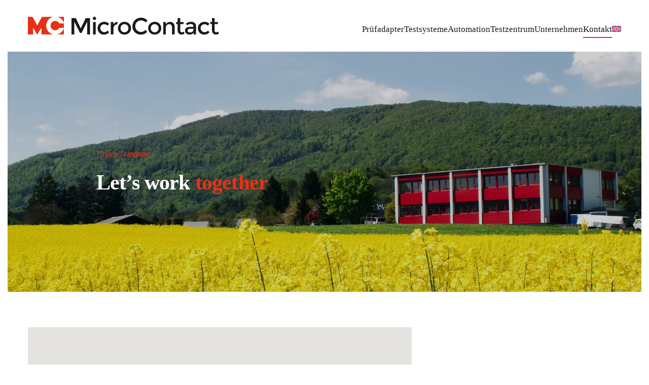

--- FILE ---
content_type: text/html; charset=UTF-8
request_url: http://technosys.ch/de/kontakt/
body_size: 10195
content:
<!DOCTYPE html>
<html lang="de-DE">
    <head>
        <meta charset="UTF-8">
        <meta name="viewport" content="width=device-width, initial-scale=1">
        <link rel="icon" href="/wp-content/uploads/favicon.png" sizes="any">
                <link rel="icon" href="/wp-content/uploads/favicon.svg" type="image/svg+xml">
                <link rel="apple-touch-icon" href="/wp-content/uploads/apple_touch_icon.png">
                <meta name='robots' content='index, follow, max-image-preview:large, max-snippet:-1, max-video-preview:-1' />

	<!-- This site is optimized with the Yoast SEO plugin v26.8 - https://yoast.com/product/yoast-seo-wordpress/ -->
	<title>Kontakt &#8212; MicroContact</title>
	<meta name="description" content="Wir sind für Sie da: +41 62 285 80 10 oder office@microcontact.ch!" />
	<link rel="canonical" href="https://www.microcontact.ch/de/kontakt/" />
	<meta property="og:locale" content="de_DE" />
	<meta property="og:type" content="article" />
	<meta property="og:title" content="Kontakt &#8212; MicroContact" />
	<meta property="og:description" content="Wir sind für Sie da: +41 62 285 80 10 oder office@microcontact.ch!" />
	<meta property="og:url" content="https://www.microcontact.ch/de/kontakt/" />
	<meta property="og:site_name" content="MicroContact" />
	<meta property="article:modified_time" content="2025-06-03T12:14:32+00:00" />
	<meta name="twitter:card" content="summary_large_image" />
	<meta name="twitter:label1" content="Geschätzte Lesezeit" />
	<meta name="twitter:data1" content="1 Minute" />
	<script type="application/ld+json" class="yoast-schema-graph">{"@context":"https://schema.org","@graph":[{"@type":"WebPage","@id":"https://www.microcontact.ch/de/kontakt/","url":"https://www.microcontact.ch/de/kontakt/","name":"Kontakt &#8212; MicroContact","isPartOf":{"@id":"https://www.microcontact.ch/de/#website"},"datePublished":"2016-06-10T12:54:14+00:00","dateModified":"2025-06-03T12:14:32+00:00","description":"Wir sind für Sie da: +41 62 285 80 10 oder office@microcontact.ch!","breadcrumb":{"@id":"https://www.microcontact.ch/de/kontakt/#breadcrumb"},"inLanguage":"de","potentialAction":[{"@type":"ReadAction","target":["https://www.microcontact.ch/de/kontakt/"]}]},{"@type":"BreadcrumbList","@id":"https://www.microcontact.ch/de/kontakt/#breadcrumb","itemListElement":[{"@type":"ListItem","position":1,"name":"Home","item":"https://www.microcontact.ch/de/"},{"@type":"ListItem","position":2,"name":"Kontakt"}]},{"@type":"WebSite","@id":"https://www.microcontact.ch/de/#website","url":"https://www.microcontact.ch/de/","name":"MicroContact","description":"","publisher":{"@id":"https://www.microcontact.ch/de/#organization"},"potentialAction":[{"@type":"SearchAction","target":{"@type":"EntryPoint","urlTemplate":"https://www.microcontact.ch/de/?s={search_term_string}"},"query-input":{"@type":"PropertyValueSpecification","valueRequired":true,"valueName":"search_term_string"}}],"inLanguage":"de"},{"@type":"Organization","@id":"https://www.microcontact.ch/de/#organization","name":"MicroContact","url":"https://www.microcontact.ch/de/","logo":{"@type":"ImageObject","inLanguage":"de","@id":"https://www.microcontact.ch/de/#/schema/logo/image/","url":"https://www.microcontact.ch/wp-content/uploads/favicon.svg","contentUrl":"https://www.microcontact.ch/wp-content/uploads/favicon.svg","width":1,"height":1,"caption":"MicroContact"},"image":{"@id":"https://www.microcontact.ch/de/#/schema/logo/image/"},"sameAs":["https://ch.linkedin.com/company/microcontact-ag"]}]}</script>
	<!-- / Yoast SEO plugin. -->


<link rel='dns-prefetch' href='//www.microcontact.ch' />
<link rel='stylesheet' id='wp-block-library-css' href='http://www.microcontact.ch/wp-includes/css/dist/block-library/style.min.css?ver=6.9' media='all' />
<style id='global-styles-inline-css'>
:root{--wp--preset--aspect-ratio--square: 1;--wp--preset--aspect-ratio--4-3: 4/3;--wp--preset--aspect-ratio--3-4: 3/4;--wp--preset--aspect-ratio--3-2: 3/2;--wp--preset--aspect-ratio--2-3: 2/3;--wp--preset--aspect-ratio--16-9: 16/9;--wp--preset--aspect-ratio--9-16: 9/16;--wp--preset--color--black: #000000;--wp--preset--color--cyan-bluish-gray: #abb8c3;--wp--preset--color--white: #ffffff;--wp--preset--color--pale-pink: #f78da7;--wp--preset--color--vivid-red: #cf2e2e;--wp--preset--color--luminous-vivid-orange: #ff6900;--wp--preset--color--luminous-vivid-amber: #fcb900;--wp--preset--color--light-green-cyan: #7bdcb5;--wp--preset--color--vivid-green-cyan: #00d084;--wp--preset--color--pale-cyan-blue: #8ed1fc;--wp--preset--color--vivid-cyan-blue: #0693e3;--wp--preset--color--vivid-purple: #9b51e0;--wp--preset--gradient--vivid-cyan-blue-to-vivid-purple: linear-gradient(135deg,rgb(6,147,227) 0%,rgb(155,81,224) 100%);--wp--preset--gradient--light-green-cyan-to-vivid-green-cyan: linear-gradient(135deg,rgb(122,220,180) 0%,rgb(0,208,130) 100%);--wp--preset--gradient--luminous-vivid-amber-to-luminous-vivid-orange: linear-gradient(135deg,rgb(252,185,0) 0%,rgb(255,105,0) 100%);--wp--preset--gradient--luminous-vivid-orange-to-vivid-red: linear-gradient(135deg,rgb(255,105,0) 0%,rgb(207,46,46) 100%);--wp--preset--gradient--very-light-gray-to-cyan-bluish-gray: linear-gradient(135deg,rgb(238,238,238) 0%,rgb(169,184,195) 100%);--wp--preset--gradient--cool-to-warm-spectrum: linear-gradient(135deg,rgb(74,234,220) 0%,rgb(151,120,209) 20%,rgb(207,42,186) 40%,rgb(238,44,130) 60%,rgb(251,105,98) 80%,rgb(254,248,76) 100%);--wp--preset--gradient--blush-light-purple: linear-gradient(135deg,rgb(255,206,236) 0%,rgb(152,150,240) 100%);--wp--preset--gradient--blush-bordeaux: linear-gradient(135deg,rgb(254,205,165) 0%,rgb(254,45,45) 50%,rgb(107,0,62) 100%);--wp--preset--gradient--luminous-dusk: linear-gradient(135deg,rgb(255,203,112) 0%,rgb(199,81,192) 50%,rgb(65,88,208) 100%);--wp--preset--gradient--pale-ocean: linear-gradient(135deg,rgb(255,245,203) 0%,rgb(182,227,212) 50%,rgb(51,167,181) 100%);--wp--preset--gradient--electric-grass: linear-gradient(135deg,rgb(202,248,128) 0%,rgb(113,206,126) 100%);--wp--preset--gradient--midnight: linear-gradient(135deg,rgb(2,3,129) 0%,rgb(40,116,252) 100%);--wp--preset--font-size--small: 13px;--wp--preset--font-size--medium: 20px;--wp--preset--font-size--large: 36px;--wp--preset--font-size--x-large: 42px;--wp--preset--spacing--20: 0.44rem;--wp--preset--spacing--30: 0.67rem;--wp--preset--spacing--40: 1rem;--wp--preset--spacing--50: 1.5rem;--wp--preset--spacing--60: 2.25rem;--wp--preset--spacing--70: 3.38rem;--wp--preset--spacing--80: 5.06rem;--wp--preset--shadow--natural: 6px 6px 9px rgba(0, 0, 0, 0.2);--wp--preset--shadow--deep: 12px 12px 50px rgba(0, 0, 0, 0.4);--wp--preset--shadow--sharp: 6px 6px 0px rgba(0, 0, 0, 0.2);--wp--preset--shadow--outlined: 6px 6px 0px -3px rgb(255, 255, 255), 6px 6px rgb(0, 0, 0);--wp--preset--shadow--crisp: 6px 6px 0px rgb(0, 0, 0);}:where(.is-layout-flex){gap: 0.5em;}:where(.is-layout-grid){gap: 0.5em;}body .is-layout-flex{display: flex;}.is-layout-flex{flex-wrap: wrap;align-items: center;}.is-layout-flex > :is(*, div){margin: 0;}body .is-layout-grid{display: grid;}.is-layout-grid > :is(*, div){margin: 0;}:where(.wp-block-columns.is-layout-flex){gap: 2em;}:where(.wp-block-columns.is-layout-grid){gap: 2em;}:where(.wp-block-post-template.is-layout-flex){gap: 1.25em;}:where(.wp-block-post-template.is-layout-grid){gap: 1.25em;}.has-black-color{color: var(--wp--preset--color--black) !important;}.has-cyan-bluish-gray-color{color: var(--wp--preset--color--cyan-bluish-gray) !important;}.has-white-color{color: var(--wp--preset--color--white) !important;}.has-pale-pink-color{color: var(--wp--preset--color--pale-pink) !important;}.has-vivid-red-color{color: var(--wp--preset--color--vivid-red) !important;}.has-luminous-vivid-orange-color{color: var(--wp--preset--color--luminous-vivid-orange) !important;}.has-luminous-vivid-amber-color{color: var(--wp--preset--color--luminous-vivid-amber) !important;}.has-light-green-cyan-color{color: var(--wp--preset--color--light-green-cyan) !important;}.has-vivid-green-cyan-color{color: var(--wp--preset--color--vivid-green-cyan) !important;}.has-pale-cyan-blue-color{color: var(--wp--preset--color--pale-cyan-blue) !important;}.has-vivid-cyan-blue-color{color: var(--wp--preset--color--vivid-cyan-blue) !important;}.has-vivid-purple-color{color: var(--wp--preset--color--vivid-purple) !important;}.has-black-background-color{background-color: var(--wp--preset--color--black) !important;}.has-cyan-bluish-gray-background-color{background-color: var(--wp--preset--color--cyan-bluish-gray) !important;}.has-white-background-color{background-color: var(--wp--preset--color--white) !important;}.has-pale-pink-background-color{background-color: var(--wp--preset--color--pale-pink) !important;}.has-vivid-red-background-color{background-color: var(--wp--preset--color--vivid-red) !important;}.has-luminous-vivid-orange-background-color{background-color: var(--wp--preset--color--luminous-vivid-orange) !important;}.has-luminous-vivid-amber-background-color{background-color: var(--wp--preset--color--luminous-vivid-amber) !important;}.has-light-green-cyan-background-color{background-color: var(--wp--preset--color--light-green-cyan) !important;}.has-vivid-green-cyan-background-color{background-color: var(--wp--preset--color--vivid-green-cyan) !important;}.has-pale-cyan-blue-background-color{background-color: var(--wp--preset--color--pale-cyan-blue) !important;}.has-vivid-cyan-blue-background-color{background-color: var(--wp--preset--color--vivid-cyan-blue) !important;}.has-vivid-purple-background-color{background-color: var(--wp--preset--color--vivid-purple) !important;}.has-black-border-color{border-color: var(--wp--preset--color--black) !important;}.has-cyan-bluish-gray-border-color{border-color: var(--wp--preset--color--cyan-bluish-gray) !important;}.has-white-border-color{border-color: var(--wp--preset--color--white) !important;}.has-pale-pink-border-color{border-color: var(--wp--preset--color--pale-pink) !important;}.has-vivid-red-border-color{border-color: var(--wp--preset--color--vivid-red) !important;}.has-luminous-vivid-orange-border-color{border-color: var(--wp--preset--color--luminous-vivid-orange) !important;}.has-luminous-vivid-amber-border-color{border-color: var(--wp--preset--color--luminous-vivid-amber) !important;}.has-light-green-cyan-border-color{border-color: var(--wp--preset--color--light-green-cyan) !important;}.has-vivid-green-cyan-border-color{border-color: var(--wp--preset--color--vivid-green-cyan) !important;}.has-pale-cyan-blue-border-color{border-color: var(--wp--preset--color--pale-cyan-blue) !important;}.has-vivid-cyan-blue-border-color{border-color: var(--wp--preset--color--vivid-cyan-blue) !important;}.has-vivid-purple-border-color{border-color: var(--wp--preset--color--vivid-purple) !important;}.has-vivid-cyan-blue-to-vivid-purple-gradient-background{background: var(--wp--preset--gradient--vivid-cyan-blue-to-vivid-purple) !important;}.has-light-green-cyan-to-vivid-green-cyan-gradient-background{background: var(--wp--preset--gradient--light-green-cyan-to-vivid-green-cyan) !important;}.has-luminous-vivid-amber-to-luminous-vivid-orange-gradient-background{background: var(--wp--preset--gradient--luminous-vivid-amber-to-luminous-vivid-orange) !important;}.has-luminous-vivid-orange-to-vivid-red-gradient-background{background: var(--wp--preset--gradient--luminous-vivid-orange-to-vivid-red) !important;}.has-very-light-gray-to-cyan-bluish-gray-gradient-background{background: var(--wp--preset--gradient--very-light-gray-to-cyan-bluish-gray) !important;}.has-cool-to-warm-spectrum-gradient-background{background: var(--wp--preset--gradient--cool-to-warm-spectrum) !important;}.has-blush-light-purple-gradient-background{background: var(--wp--preset--gradient--blush-light-purple) !important;}.has-blush-bordeaux-gradient-background{background: var(--wp--preset--gradient--blush-bordeaux) !important;}.has-luminous-dusk-gradient-background{background: var(--wp--preset--gradient--luminous-dusk) !important;}.has-pale-ocean-gradient-background{background: var(--wp--preset--gradient--pale-ocean) !important;}.has-electric-grass-gradient-background{background: var(--wp--preset--gradient--electric-grass) !important;}.has-midnight-gradient-background{background: var(--wp--preset--gradient--midnight) !important;}.has-small-font-size{font-size: var(--wp--preset--font-size--small) !important;}.has-medium-font-size{font-size: var(--wp--preset--font-size--medium) !important;}.has-large-font-size{font-size: var(--wp--preset--font-size--large) !important;}.has-x-large-font-size{font-size: var(--wp--preset--font-size--x-large) !important;}
/*# sourceURL=global-styles-inline-css */
</style>

<style id='classic-theme-styles-inline-css'>
/*! This file is auto-generated */
.wp-block-button__link{color:#fff;background-color:#32373c;border-radius:9999px;box-shadow:none;text-decoration:none;padding:calc(.667em + 2px) calc(1.333em + 2px);font-size:1.125em}.wp-block-file__button{background:#32373c;color:#fff;text-decoration:none}
/*# sourceURL=/wp-includes/css/classic-themes.min.css */
</style>
<link rel='stylesheet' id='wpml-menu-item-0-css' href='http://www.microcontact.ch/wp-content/plugins/sitepress-multilingual-cms/templates/language-switchers/menu-item/style.min.css?ver=1' media='all' />
<link href="http://www.microcontact.ch/wp-content/themes/microcontact/css/theme.1.css?ver=1758616747" rel="stylesheet">
<link href="http://www.microcontact.ch/wp-content/themes/yootheme/css/theme.update.css?ver=4.5.33" rel="stylesheet">
<script id="wpml-cookie-js-extra">
var wpml_cookies = {"wp-wpml_current_language":{"value":"de","expires":1,"path":"/"}};
var wpml_cookies = {"wp-wpml_current_language":{"value":"de","expires":1,"path":"/"}};
//# sourceURL=wpml-cookie-js-extra
</script>
<script src="http://www.microcontact.ch/wp-content/plugins/sitepress-multilingual-cms/res/js/cookies/language-cookie.js?ver=486900" id="wpml-cookie-js" defer data-wp-strategy="defer"></script>
<meta name="generator" content="WPML ver:4.8.6 stt:1,3;" />
<script>document.documentElement.className += " js";</script>
<script src="http://www.microcontact.ch/wp-content/themes/yootheme/packages/theme-analytics/app/analytics.min.js?ver=4.5.33" defer></script>
<script src="http://www.microcontact.ch/wp-content/themes/yootheme/packages/theme-cookie/app/cookie.min.js?ver=4.5.33" defer></script>
<script src="http://www.microcontact.ch/wp-content/themes/yootheme/vendor/assets/uikit/dist/js/uikit.min.js?ver=4.5.33"></script>
<script src="http://www.microcontact.ch/wp-content/themes/yootheme/vendor/assets/uikit/dist/js/uikit-icons-framerate.min.js?ver=4.5.33"></script>
<script src="http://www.microcontact.ch/wp-content/themes/yootheme/js/theme.js?ver=4.5.33"></script>
<script>window.yootheme ||= {}; var $theme = yootheme.theme = {"google_analytics":"G-FRYDYNCCJG","google_analytics_anonymize":"1","cookie":{"mode":"notification","template":"<div class=\"tm-cookie-banner uk-notification uk-notification-bottom-right\">\n        <div class=\"uk-notification-message uk-panel\">\n\n            <span class=\"uk-animation-fade\">Diese Webseite verwendet Cookies und \u00e4hnliche Technologien. F\u00fcr mehr Informationen und Opt-out-M\u00f6glichkeiten, sehen Sie bitte unsere <a href=\"\/de\/datenschutz\/\">Datenschutzerkl\u00e4rung<\/a>.<\/span>\n            \n                        <p class=\"uk-margin-small-top\">\n\n                                <button type=\"button\" class=\"js-accept uk-button uk-button-text\" data-uk-toggle=\"target: !.uk-notification; animation: uk-animation-fade\"><span class=\"uk-animation-fade\">Schliessen<\/span><\/button>\n                \n                \n            <\/p>\n            \n        <\/div>\n    <\/div>","position":"bottom"},"i18n":{"close":{"label":"Schlie\u00dfen","0":"yootheme"},"totop":{"label":"Back to top","0":"yootheme"},"marker":{"label":"Open","0":"yootheme"},"navbarToggleIcon":{"label":"Men\u00fc \u00f6ffnen","0":"yootheme"},"paginationPrevious":{"label":"Vorherige Seite","0":"yootheme"},"paginationNext":{"label":"N\u00e4chste Seite","0":"yootheme"},"searchIcon":{"toggle":"Open Search","submit":"Suche starten"},"slider":{"next":"N\u00e4chstes Bild","previous":"Vorheriges Bild","slideX":"Bild %s","slideLabel":"%s von %s"},"slideshow":{"next":"N\u00e4chstes Bild","previous":"Vorheriges Bild","slideX":"Bild %s","slideLabel":"%s von %s"},"lightboxPanel":{"next":"N\u00e4chstes Bild","previous":"Vorheriges Bild","slideLabel":"%s von %s","close":"Schlie\u00dfen"}}};</script>
<script id="mcjs">!function(c,h,i,m,p){m=c.createElement(h),p=c.getElementsByTagName(h)[0],m.async=1,m.src=i,p.parentNode.insertBefore(m,p)}(document,"script","https://chimpstatic.com/mcjs-connected/js/users/b8b5b5f824ea3f541f3af81f1/287c53347ca3a740a31eca932.js");</script>    </head>
    <body class="wp-singular page-template-default page page-id-22 wp-theme-yootheme wp-child-theme-microcontact ">

        
        <div class="uk-hidden-visually uk-notification uk-notification-top-left uk-width-auto">
            <div class="uk-notification-message">
                <a href="#tm-main" class="uk-link-reset">Zum Hauptinhalt springen</a>
            </div>
        </div>

        
        
        <div class="tm-page">

                        


<header class="tm-header-mobile uk-hidden@m">


        <div uk-sticky cls-active="uk-navbar-sticky" sel-target=".uk-navbar-container">
    
        <div class="uk-navbar-container">

            <div class="uk-container uk-container-expand">
                <nav class="uk-navbar" uk-navbar="{&quot;align&quot;:&quot;left&quot;,&quot;container&quot;:&quot;.tm-header-mobile &gt; [uk-sticky]&quot;,&quot;boundary&quot;:&quot;.tm-header-mobile .uk-navbar-container&quot;}">

                                        <div class="uk-navbar-left ">

                                                    <a href="https://www.microcontact.ch/de/" aria-label="Zurück zur Startseite" class="uk-logo uk-navbar-item">
    <img alt="Logo MicroContact" loading="eager" width="377" height="36" src="/wp-content/uploads/logo_microcontact.svg"><img class="uk-logo-inverse" alt="Logo MicroContact" loading="eager" width="377" height="36" src="/wp-content/uploads/logo_microcontact_inverse.svg"></a>                        
                        
                        
                    </div>
                    
                    
                                        <div class="uk-navbar-right">

                                                                            
                                                    <a uk-toggle href="#tm-dialog-mobile" class="uk-navbar-toggle uk-navbar-toggle-animate">

        
        <div uk-navbar-toggle-icon></div>

        
    </a>                        
                    </div>
                    
                </nav>
            </div>

        </div>

        </div>
    



    
    
        <div id="tm-dialog-mobile" class="uk-dropbar uk-dropbar-top" uk-drop="{&quot;clsDrop&quot;:&quot;uk-dropbar&quot;,&quot;flip&quot;:&quot;false&quot;,&quot;container&quot;:&quot;.tm-header-mobile &gt; [uk-sticky]&quot;,&quot;target-y&quot;:&quot;.tm-header-mobile .uk-navbar-container&quot;,&quot;mode&quot;:&quot;click&quot;,&quot;target-x&quot;:&quot;.tm-header-mobile .uk-navbar-container&quot;,&quot;stretch&quot;:true,&quot;pos&quot;:&quot;bottom-left&quot;,&quot;bgScroll&quot;:&quot;false&quot;,&quot;animation&quot;:&quot;reveal-top&quot;,&quot;animateOut&quot;:true,&quot;duration&quot;:300,&quot;toggle&quot;:&quot;false&quot;}">

        <div class="tm-height-min-1-1 uk-flex uk-flex-column">

            
                        <div class="uk-margin-auto-bottom">
                
<div class="uk-panel widget widget_nav_menu" id="nav_menu-2">

    
    
<ul class="uk-nav uk-nav-default">
    
	<li class="menu-item menu-item-type-post_type menu-item-object-page menu-item-has-children uk-parent"><a href="https://www.microcontact.ch/de/pruefadapter/" title="Prüfadapter">Prüfadapter</a>
	<ul class="uk-nav-sub">

		<li class="menu-item menu-item-type-post_type menu-item-object-page"><a href="https://www.microcontact.ch/de/fine-pitch-pruefadapter/" title="Fine-Pitch Prüfadapter">Fine-Pitch Prüfadapter</a></li>
		<li class="menu-item menu-item-type-post_type menu-item-object-page"><a href="https://www.microcontact.ch/de/steckeradapter/" title="Steckeradapter">Steckeradapter</a></li>
		<li class="menu-item menu-item-type-post_type menu-item-object-page"><a href="https://www.microcontact.ch/de/hochstrom-test/" title="Hochstromadapter">Hochstromadapter</a></li>
		<li class="menu-item menu-item-type-post_type menu-item-object-page"><a href="https://www.microcontact.ch/de/pruefeinrichtungen/" title="Manuelle Prüfadapter">Manuelle Prüfadapter</a></li>
		<li class="menu-item menu-item-type-post_type menu-item-object-page"><a href="https://www.microcontact.ch/de/ingun-federkontaktstifte/" title="Ingun Federkontaktstifte und Prüfadapterausbau">Ingun Federkontaktstifte und Prüfadapterausbau</a></li></ul></li>
	<li class="menu-item menu-item-type-post_type menu-item-object-page menu-item-has-children uk-parent"><a href="https://www.microcontact.ch/de/testsysteme/" title="Testsysteme">Testsysteme</a>
	<ul class="uk-nav-sub">

		<li class="menu-item menu-item-type-post_type menu-item-object-page menu-item-has-children uk-parent"><a href="https://www.microcontact.ch/de/microtester/" title="Microtester">Microtester</a>
		<ul>

			<li class="menu-item menu-item-type-post_type menu-item-object-page"><a href="https://www.microcontact.ch/de/microtester-mcit/" title="MCit">MCit</a></li>
			<li class="menu-item menu-item-type-post_type menu-item-object-page"><a href="https://www.microcontact.ch/de/microtester-mcent/" title="MCent">MCent</a></li>
			<li class="menu-item menu-item-type-post_type menu-item-object-page"><a href="https://www.microcontact.ch/de/microtester-mcom/" title="MCom">MCom</a></li>
			<li class="menu-item menu-item-type-post_type menu-item-object-page"><a href="https://www.microcontact.ch/de/microtester-mcraft/" title="MCraft">MCraft</a></li>
			<li class="menu-item menu-item-type-post_type menu-item-object-page"><a href="https://www.microcontact.ch/de/fineliner/" title="Fineliner">Fineliner</a></li></ul></li>
		<li class="menu-item menu-item-type-post_type menu-item-object-page"><a href="https://www.microcontact.ch/de/kundenspezifische-testsysteme/" title="Kundenspezifische Testsysteme">Kundenspezifische Testsysteme</a></li>
		<li class="menu-item menu-item-type-post_type menu-item-object-page"><a href="https://www.microcontact.ch/de/lasertrimmer-pal/" title="Lasertrimmer PAL">Lasertrimmer PAL</a></li>
		<li class="menu-item menu-item-type-post_type menu-item-object-page"><a href="https://www.microcontact.ch/de/hochstrom-test/" title="Hochstrom Test">Hochstrom Test</a></li>
		<li class="menu-item menu-item-type-post_type menu-item-object-page"><a href="https://www.microcontact.ch/de/aoi-handlingssystem/" title="AOI Handlingssystem">AOI Handlingssystem</a></li></ul></li>
	<li class="menu-item menu-item-type-post_type menu-item-object-page menu-item-has-children uk-parent"><a href="https://www.microcontact.ch/de/automation/" title="Automation">Automation</a>
	<ul class="uk-nav-sub">

		<li class="menu-item menu-item-type-post_type menu-item-object-page"><a href="https://www.microcontact.ch/de/maschinenbau/" title="Maschinenbau">Maschinenbau</a></li>
		<li class="menu-item menu-item-type-post_type menu-item-object-page"><a href="https://www.microcontact.ch/de/hardware-engineering/" title="Hardware Engineering">Hardware Engineering</a></li>
		<li class="menu-item menu-item-type-post_type menu-item-object-page"><a href="https://www.microcontact.ch/de/software-engineering/" title="Software Engineering">Software Engineering</a></li>
		<li class="menu-item menu-item-type-post_type menu-item-object-page"><a href="https://www.microcontact.ch/de/optische-inspektion/" title="Optische Inspektion">Optische Inspektion</a></li>
		<li class="menu-item menu-item-type-post_type menu-item-object-page"><a href="https://www.microcontact.ch/de/vision-integration/" title="Vision-Integration">Vision-Integration</a></li>
		<li class="menu-item menu-item-type-post_type menu-item-object-page"><a href="https://www.microcontact.ch/de/brick-technology/" title="brick.technology">brick.technology</a></li>
		<li class="menu-item menu-item-type-post_type menu-item-object-page"><a href="https://www.microcontact.ch/de/staeubli-roboter/" title="Integration Stäubli Roboter">Integration Stäubli Roboter</a></li></ul></li>
	<li class="menu-item menu-item-type-post_type menu-item-object-page"><a href="https://www.microcontact.ch/de/testzentrum/" title="Testzentrum">Testzentrum</a></li>
	<li class="menu-item menu-item-type-post_type menu-item-object-page menu-item-has-children uk-parent"><a href="https://www.microcontact.ch/de/unternehmen-portrait/" title="Unternehmen">Unternehmen</a>
	<ul class="uk-nav-sub">

		<li class="menu-item menu-item-type-post_type menu-item-object-page"><a href="https://www.microcontact.ch/de/unternehmen-portrait/" title="Über uns">Über uns</a></li>
		<li class="menu-item menu-item-type-post_type menu-item-object-page"><a href="https://www.microcontact.ch/de/geschichte/" title="Geschichte">Geschichte</a></li>
		<li class="menu-item menu-item-type-post_type menu-item-object-page"><a href="https://www.microcontact.ch/de/fachmessen/" title="Fachmessen">Fachmessen</a></li>
		<li class="menu-item menu-item-type-post_type menu-item-object-page"><a href="https://www.microcontact.ch/de/karriere/" title="Karriere">Karriere</a></li>
		<li class="menu-item menu-item-type-post_type menu-item-object-page"><a href="https://www.microcontact.ch/de/zertifizierungen/" title="Zertifizierungen">Zertifizierungen</a></li>
		<li class="menu-item menu-item-type-post_type menu-item-object-page"><a href="https://www.microcontact.ch/de/vertriebspartner/" title="Vertriebspartner">Vertriebspartner</a></li>
		<li class="menu-item menu-item-type-post_type menu-item-object-page"><a href="https://www.microcontact.ch/de/referenzen/" title="Referenzen">Referenzen</a></li></ul></li>
	<li class="menu-item menu-item-type-post_type menu-item-object-page current-menu-item page_item page-item-22 current_page_item menu-item-has-children uk-active uk-parent"><a href="https://www.microcontact.ch/de/kontakt/" title="Kontakt">Kontakt</a>
	<ul class="uk-nav-sub">

		<li class="menu-item menu-item-type-post_type menu-item-object-page"><a href="https://www.microcontact.ch/de/ansprechpartner/" title="Ansprechpartner">Ansprechpartner</a></li>
		<li class="menu-item menu-item-type-post_type menu-item-object-page"><a href="https://www.microcontact.ch/de/support/" title="Support">Support</a></li></ul></li>
	<li class="menu-item wpml-ls-slot-10 wpml-ls-item wpml-ls-item-en wpml-ls-menu-item wpml-ls-first-item wpml-ls-last-item menu-item-type-wpml_ls_menu_item menu-item-object-wpml_ls_menu_item"><a href="https://www.microcontact.ch/en/contact/" title="Zu Englisch wechseln">
            <img
            class="wpml-ls-flag"
            src="http://www.microcontact.ch/wp-content/plugins/sitepress-multilingual-cms/res/flags/en.svg"
            alt="Englisch"
            
            
    /></a></li></ul>

</div>
            </div>
            
            
        </div>

    </div>
    

</header>




<header class="tm-header uk-visible@m">



        <div uk-sticky media="@m" cls-active="uk-navbar-sticky" sel-target=".uk-navbar-container">
    
        <div class="uk-navbar-container">

            <div class="uk-container uk-container-expand">
                <nav class="uk-navbar" uk-navbar="{&quot;align&quot;:&quot;left&quot;,&quot;container&quot;:&quot;.tm-header &gt; [uk-sticky]&quot;,&quot;boundary&quot;:&quot;.tm-header .uk-navbar-container&quot;}">

                                        <div class="uk-navbar-left ">

                                                    <a href="https://www.microcontact.ch/de/" aria-label="Zurück zur Startseite" class="uk-logo uk-navbar-item">
    <img alt="Logo MicroContact" loading="eager" width="377" height="36" src="/wp-content/uploads/logo_microcontact.svg"><img class="uk-logo-inverse" alt="Logo MicroContact" loading="eager" width="377" height="36" src="/wp-content/uploads/logo_microcontact_inverse.svg"></a>                        
                        
                        
                    </div>
                    
                    
                                        <div class="uk-navbar-right">

                                                    
<ul class="uk-navbar-nav">
    
	<li class="menu-item menu-item-type-post_type menu-item-object-page menu-item-has-children uk-parent"><a href="https://www.microcontact.ch/de/pruefadapter/" title="Prüfadapter">Prüfadapter</a>
	<div class="uk-drop uk-navbar-dropdown"><div><ul class="uk-nav uk-navbar-dropdown-nav">

		<li class="menu-item menu-item-type-post_type menu-item-object-page"><a href="https://www.microcontact.ch/de/fine-pitch-pruefadapter/" title="Fine-Pitch Prüfadapter">Fine-Pitch Prüfadapter</a></li>
		<li class="menu-item menu-item-type-post_type menu-item-object-page"><a href="https://www.microcontact.ch/de/steckeradapter/" title="Steckeradapter">Steckeradapter</a></li>
		<li class="menu-item menu-item-type-post_type menu-item-object-page"><a href="https://www.microcontact.ch/de/hochstrom-test/" title="Hochstromadapter">Hochstromadapter</a></li>
		<li class="menu-item menu-item-type-post_type menu-item-object-page"><a href="https://www.microcontact.ch/de/pruefeinrichtungen/" title="Manuelle Prüfadapter">Manuelle Prüfadapter</a></li>
		<li class="menu-item menu-item-type-post_type menu-item-object-page"><a href="https://www.microcontact.ch/de/ingun-federkontaktstifte/" title="Ingun Federkontaktstifte und Prüfadapterausbau">Ingun Federkontaktstifte und Prüfadapterausbau</a></li></ul></div></div></li>
	<li class="menu-item menu-item-type-post_type menu-item-object-page menu-item-has-children uk-parent"><a href="https://www.microcontact.ch/de/testsysteme/" title="Testsysteme">Testsysteme</a>
	<div class="uk-drop uk-navbar-dropdown" style="width: 230px;"><div><ul class="uk-nav uk-navbar-dropdown-nav">

		<li class="menu-item menu-item-type-post_type menu-item-object-page menu-item-has-children uk-parent"><a href="https://www.microcontact.ch/de/microtester/" title="Microtester">Microtester</a>
		<ul class="uk-nav-sub">

			<li class="menu-item menu-item-type-post_type menu-item-object-page"><a href="https://www.microcontact.ch/de/microtester-mcit/" title="MCit">MCit</a></li>
			<li class="menu-item menu-item-type-post_type menu-item-object-page"><a href="https://www.microcontact.ch/de/microtester-mcent/" title="MCent">MCent</a></li>
			<li class="menu-item menu-item-type-post_type menu-item-object-page"><a href="https://www.microcontact.ch/de/microtester-mcom/" title="MCom">MCom</a></li>
			<li class="menu-item menu-item-type-post_type menu-item-object-page"><a href="https://www.microcontact.ch/de/microtester-mcraft/" title="MCraft">MCraft</a></li>
			<li class="menu-item menu-item-type-post_type menu-item-object-page"><a href="https://www.microcontact.ch/de/fineliner/" title="Fineliner">Fineliner</a></li></ul></li>
		<li class="menu-item menu-item-type-post_type menu-item-object-page"><a href="https://www.microcontact.ch/de/kundenspezifische-testsysteme/" title="Kundenspezifische Testsysteme">Kundenspezifische Testsysteme</a></li>
		<li class="menu-item menu-item-type-post_type menu-item-object-page"><a href="https://www.microcontact.ch/de/lasertrimmer-pal/" title="Lasertrimmer PAL">Lasertrimmer PAL</a></li>
		<li class="menu-item menu-item-type-post_type menu-item-object-page"><a href="https://www.microcontact.ch/de/hochstrom-test/" title="Hochstrom Test">Hochstrom Test</a></li>
		<li class="menu-item menu-item-type-post_type menu-item-object-page"><a href="https://www.microcontact.ch/de/aoi-handlingssystem/" title="AOI Handlingssystem">AOI Handlingssystem</a></li></ul></div></div></li>
	<li class="menu-item menu-item-type-post_type menu-item-object-page menu-item-has-children uk-parent"><a href="https://www.microcontact.ch/de/automation/" title="Automation">Automation</a>
	<div class="uk-drop uk-navbar-dropdown" style="width: 230px;"><div><ul class="uk-nav uk-navbar-dropdown-nav">

		<li class="menu-item menu-item-type-post_type menu-item-object-page"><a href="https://www.microcontact.ch/de/maschinenbau/" title="Maschinenbau">Maschinenbau</a></li>
		<li class="menu-item menu-item-type-post_type menu-item-object-page"><a href="https://www.microcontact.ch/de/hardware-engineering/" title="Hardware Engineering">Hardware Engineering</a></li>
		<li class="menu-item menu-item-type-post_type menu-item-object-page"><a href="https://www.microcontact.ch/de/software-engineering/" title="Software Engineering">Software Engineering</a></li>
		<li class="menu-item menu-item-type-post_type menu-item-object-page"><a href="https://www.microcontact.ch/de/optische-inspektion/" title="Optische Inspektion">Optische Inspektion</a></li>
		<li class="menu-item menu-item-type-post_type menu-item-object-page"><a href="https://www.microcontact.ch/de/vision-integration/" title="Vision-Integration">Vision-Integration</a></li>
		<li class="menu-item menu-item-type-post_type menu-item-object-page"><a href="https://www.microcontact.ch/de/brick-technology/" title="brick.technology">brick.technology</a></li>
		<li class="menu-item menu-item-type-post_type menu-item-object-page"><a href="https://www.microcontact.ch/de/staeubli-roboter/" title="Integration Stäubli Roboter">Integration Stäubli Roboter</a></li></ul></div></div></li>
	<li class="menu-item menu-item-type-post_type menu-item-object-page"><a href="https://www.microcontact.ch/de/testzentrum/" title="Testzentrum">Testzentrum</a></li>
	<li class="menu-item menu-item-type-post_type menu-item-object-page menu-item-has-children uk-parent"><a href="https://www.microcontact.ch/de/unternehmen-portrait/" title="Unternehmen">Unternehmen</a>
	<div class="uk-drop uk-navbar-dropdown" style="width: 170px;"><div><ul class="uk-nav uk-navbar-dropdown-nav">

		<li class="menu-item menu-item-type-post_type menu-item-object-page"><a href="https://www.microcontact.ch/de/unternehmen-portrait/" title="Über uns">Über uns</a></li>
		<li class="menu-item menu-item-type-post_type menu-item-object-page"><a href="https://www.microcontact.ch/de/geschichte/" title="Geschichte">Geschichte</a></li>
		<li class="menu-item menu-item-type-post_type menu-item-object-page"><a href="https://www.microcontact.ch/de/fachmessen/" title="Fachmessen">Fachmessen</a></li>
		<li class="menu-item menu-item-type-post_type menu-item-object-page"><a href="https://www.microcontact.ch/de/karriere/" title="Karriere">Karriere</a></li>
		<li class="menu-item menu-item-type-post_type menu-item-object-page"><a href="https://www.microcontact.ch/de/zertifizierungen/" title="Zertifizierungen">Zertifizierungen</a></li>
		<li class="menu-item menu-item-type-post_type menu-item-object-page"><a href="https://www.microcontact.ch/de/vertriebspartner/" title="Vertriebspartner">Vertriebspartner</a></li>
		<li class="menu-item menu-item-type-post_type menu-item-object-page"><a href="https://www.microcontact.ch/de/referenzen/" title="Referenzen">Referenzen</a></li></ul></div></div></li>
	<li class="menu-item menu-item-type-post_type menu-item-object-page current-menu-item page_item page-item-22 current_page_item menu-item-has-children uk-active uk-parent"><a href="https://www.microcontact.ch/de/kontakt/" title="Kontakt">Kontakt</a>
	<div class="uk-drop uk-navbar-dropdown" style="width: 170px;"><div><ul class="uk-nav uk-navbar-dropdown-nav">

		<li class="menu-item menu-item-type-post_type menu-item-object-page"><a href="https://www.microcontact.ch/de/ansprechpartner/" title="Ansprechpartner">Ansprechpartner</a></li>
		<li class="menu-item menu-item-type-post_type menu-item-object-page"><a href="https://www.microcontact.ch/de/support/" title="Support">Support</a></li></ul></div></div></li>
	<li class="menu-item wpml-ls-slot-10 wpml-ls-item wpml-ls-item-en wpml-ls-menu-item wpml-ls-first-item wpml-ls-last-item menu-item-type-wpml_ls_menu_item menu-item-object-wpml_ls_menu_item"><a href="https://www.microcontact.ch/en/contact/" title="Zu Englisch wechseln">
            <img
            class="wpml-ls-flag"
            src="http://www.microcontact.ch/wp-content/plugins/sitepress-multilingual-cms/res/flags/en.svg"
            alt="Englisch"
            
            
    /></a></li></ul>
                        
                                                                            
                    </div>
                    
                </nav>
            </div>

        </div>

        </div>
    







</header>

            
            
            <main id="tm-main" >

                <!-- Builder #page -->
<div class="uk-section-default uk-preserve-color uk-light uk-position-relative" uk-scrollspy="target: [uk-scrollspy-class]; cls: uk-animation-slide-left-small; delay: false;">
        <div data-src="/wp-content/uploads/microcontact_lostorf.jpg" data-sources="[{&quot;type&quot;:&quot;image\/webp&quot;,&quot;srcset&quot;:&quot;\/wp-content\/themes\/yootheme\/cache\/14\/microcontact_lostorf-146bbb53.webp 1920w&quot;,&quot;sizes&quot;:&quot;(max-aspect-ratio: 1920\/1080) 178vh&quot;}]" uk-img class="uk-background-norepeat uk-background-cover uk-background-center-center uk-section uk-flex uk-flex-middle" uk-parallax="bgy: 0,-120; easing: 1" uk-height-viewport="offset-top: true; offset-bottom: 20;">    
        
                <div class="uk-position-cover" style="background-color: rgba(0, 0, 0, 0.2);"></div>        
        
                        <div class="uk-width-1-1">
            
                                <div class="uk-container uk-container-xlarge uk-position-relative">                
                    <div class="uk-margin-xlarge uk-margin-remove-top uk-container uk-container-small"><div class="uk-grid tm-grid-expand uk-child-width-1-1">
<div class="uk-width-1-1@m">
    
        
            
            
            
                
                    
<h1 class="uk-h6 uk-text-primary" uk-scrollspy-class>        Unsere Standorte    </h1>
<div class="uk-h1 uk-margin-remove-top" uk-scrollspy-class>        Let&#8217;s work <span class="uk-text-primary">together</span>     </div>
                
            
        
    
</div></div></div>
                                </div>                
                        </div>
            
        
        </div>
    
</div>
<div class="uk-section-default uk-section" uk-scrollspy="target: [uk-scrollspy-class]; cls: uk-animation-slide-bottom-small; delay: 50;">
    
        
        
        
            
                                <div class="uk-container">                
                    <div class="uk-grid tm-grid-expand uk-grid-large uk-margin-large" uk-grid>
<div class="uk-width-2-3@l">
    
        
            
            
            
                
                    
<div class="uk-position-relative uk-position-z-index uk-dark uk-margin" style="height: 500px;" uk-map data-map-type="google" uk-scrollspy-class>    <script type="application/json">{"markers":[{"lat":47.377035000000006448317435570061206817626953125,"lng":7.951127841160218423510741558857262134552001953125,"title":null}],"controls":true,"dragging":true,"max_zoom":18,"min_zoom":0,"poi":false,"styler_hue":"#FF0000","styler_saturation":"-100","type":"roadmap","zoom":"14","zooming":true,"center":{"lat":47.377035000000006448317435570061206817626953125,"lng":7.951127841160218423510741558857262134552001953125},"lazyload":true,"icon":"\/wp-content\/uploads\/favicon.svg","iconSize":[50,50],"iconAnchor":[25,50],"library":"google","apiKey":"AIzaSyB4FmIYXYWLVV6CG_iUAGQ_IvfutpGrx5M"}</script>                    <template>
                    </template>
            </div>
                
            
        
    
</div>
<div class="uk-grid-item-match uk-flex-bottom uk-width-1-3@l">
    
        
            
            
                        <div class="uk-panel uk-width-1-1">            
                
                    
<h2 class="uk-h1 uk-margin-medium uk-width-large@l uk-margin-auto" uk-scrollspy-class>        Lostorf    </h2><div class="uk-panel uk-margin" uk-scrollspy-class><p><strong>Hauptsitz</strong><br />MicroContact AG<br />Güterstrasse 7<br />CH-4654 Lostorf</p>
<p>Telefon +41 62 285 80 10<br /><a href="mailto:office@microcontact.ch">office@microcontact.ch</a></p></div>
                
                        </div>            
        
    
</div></div><div class="uk-grid tm-grid-expand uk-grid-large uk-margin-xlarge" uk-grid>
<div class="uk-width-2-3@l">
    
        
            
            
            
                
                    
<div class="uk-position-relative uk-position-z-index uk-dark uk-margin" style="height: 500px;" uk-map data-map-type="google" uk-scrollspy-class>    <script type="application/json">{"markers":[{"lat":47.18681920000000218351488001644611358642578125,"lng":7.4041903456726583243607819895260035991668701171875,"title":null}],"controls":true,"dragging":true,"max_zoom":18,"min_zoom":0,"poi":false,"styler_saturation":"-100","type":"roadmap","zoom":"14","zooming":true,"center":{"lat":47.18681920000000218351488001644611358642578125,"lng":7.4041903456726583243607819895260035991668701171875},"lazyload":true,"icon":"\/wp-content\/uploads\/favicon.svg","iconSize":[50,50],"iconAnchor":[25,50],"library":"google","apiKey":"AIzaSyB4FmIYXYWLVV6CG_iUAGQ_IvfutpGrx5M"}</script>                    <template>
                    </template>
            </div>
                
            
        
    
</div>
<div class="uk-grid-item-match uk-flex-bottom uk-width-1-3@l uk-flex-first@l">
    
        
            
            
                        <div class="uk-panel uk-width-1-1">            
                
                    
<h2 class="uk-h1 uk-margin-medium uk-width-large@l uk-margin-auto" uk-scrollspy-class>        Grenchen    </h2><div class="uk-panel uk-margin" uk-scrollspy-class><p><strong>Maschinenbau</strong><br />MicroContact AG<br />Niklaus Wengi-Strasse 36<br />CH-2540 Grenchen</p>
<p>Telefon +41 32 618 03 55<br /><a href="mailto:office@microcontact.ch">office@microcontact.ch</a></p>
<p><strong>Parkmöglichkeiten:</strong></p></div>
<ul class="uk-list uk-list-hyphen" uk-scrollspy-class>
    
    
                <li class="el-item">            <div class="el-content uk-panel">2 Aussen-PP im Südwesten des Gebäudes.</div>        </li>                <li class="el-item">            <div class="el-content uk-panel">Tiefgarage erste 6 PP links und letzte 6 PP rechts.</div>        </li>                <li class="el-item">            <div class="el-content uk-panel">weisse Zone (4h) entlang der Sportstrasse.</div>        </li>        
    
    
</ul>
                
                        </div>            
        
    
</div></div>
                                </div>                
            
        
    
</div>        
            </main>

            <footer id="builderwidget-3" class="builder"><!-- Builder #builderwidget-3 -->
<div class="uk-section-secondary uk-position-relative" uk-scrollspy="target: [uk-scrollspy-class]; cls: uk-animation-slide-bottom-small; delay: false;">
        <div data-src="/wp-content/uploads/microcontact_teaser_finepitch_adapter.jpg" data-sources="[{&quot;type&quot;:&quot;image\/webp&quot;,&quot;srcset&quot;:&quot;\/wp-content\/themes\/yootheme\/cache\/1b\/microcontact_teaser_finepitch_adapter-1bc1695e.webp 450w&quot;,&quot;sizes&quot;:&quot;(max-aspect-ratio: 450\/300) 150vh&quot;}]" uk-img class="uk-background-norepeat uk-background-cover uk-background-center-center uk-section" uk-parallax="bgx: 0,50; bgy: 170,120; easing: 1">    
        
                <div class="uk-position-cover" style="background-color: rgba(0, 0, 0, 0.8);"></div>        
        
            
                                <div class="uk-container uk-container-xlarge uk-position-relative">                
                    <div class="uk-grid tm-grid-expand uk-grid-row-large uk-grid-margin-large" uk-grid>
<div class="uk-width-1-3@s uk-width-2-5@m">
    
        
            
            
            
                
                    
<h3 class="uk-h4 uk-margin" uk-scrollspy-class>        Kontakt    </h3><div class="uk-panel uk-margin" uk-scrollspy-class><p>MicroContact AG<br />Güterstrasse 7<br />CH-4654 Lostorf</p>
<p>Telefon +41 62 285 80 10<br /><span id="cloak3f7d2befebbe36edbf2e16585b9e0c0f"><a href="mailto:office@microcontact.ch">office@microcontact.ch</a></span></p></div>
<div class="uk-margin" uk-scrollspy-class>
    
    
        
        
<a class="el-content uk-button uk-button-text" title="Google Maps" href="https://goo.gl/maps/qLQEYSUJ7sdAD5aF7" target="_blank">
    
        Google Maps    
    
</a>


        
    
    
</div>

                
            
        
    
</div>
<div class="uk-width-1-2 uk-width-1-3@s uk-width-1-5@m">
    
        
            
            
            
                
                    
<h3 class="uk-h4 uk-margin" uk-scrollspy-class>        Lösungen    </h3>
<ul class="uk-list" uk-scrollspy-class>
    
    
                <li class="el-item">            <div class="el-content uk-panel"><a href="/de/pruefadapter/" class="el-link uk-link-text uk-margin-remove-last-child"><p>Prüfadapter</p></a></div>        </li>                <li class="el-item">            <div class="el-content uk-panel"><a href="/de/testsysteme/" class="el-link uk-link-text uk-margin-remove-last-child">Testsysteme</a></div>        </li>                <li class="el-item">            <div class="el-content uk-panel"><a href="/de/automation/" class="el-link uk-link-text uk-margin-remove-last-child">Automation</a></div>        </li>                <li class="el-item">            <div class="el-content uk-panel"><a href="/de/testzentrum/" class="el-link uk-link-text uk-margin-remove-last-child">Testzentrum</a></div>        </li>        
    
    
</ul>
                
            
        
    
</div>
<div class="uk-width-1-2 uk-width-1-3@s uk-width-1-5@m">
    
        
            
            
            
                
                    
<h3 class="uk-h4 uk-margin" uk-scrollspy-class>        Service    </h3>
<ul class="uk-list" uk-scrollspy-class>
    
    
                <li class="el-item">            <div class="el-content uk-panel"><a href="/de/support/" class="el-link uk-link-text uk-margin-remove-last-child">Support</a></div>        </li>                <li class="el-item">            <div class="el-content uk-panel"><a href="/de/ansprechpartner/" class="el-link uk-link-text uk-margin-remove-last-child">Ansprechpartner</a></div>        </li>                <li class="el-item">            <div class="el-content uk-panel"><a href="/de/newsletter/" class="el-link uk-link-text uk-margin-remove-last-child">Newsletter</a></div>        </li>                <li class="el-item">            <div class="el-content uk-panel"><a href="/de/kontakt/" class="el-link uk-link-text uk-margin-remove-last-child">Kontakt</a></div>        </li>                <li class="el-item">            <div class="el-content uk-panel"><a href="/de/impressum/" class="el-link uk-link-text uk-margin-remove-last-child">Impressum</a></div>        </li>                <li class="el-item">            <div class="el-content uk-panel"><a href="/de/datenschutz/" class="el-link uk-link-text uk-margin-remove-last-child">Datenschutz</a></div>        </li>        
    
    
</ul>
                
            
        
    
</div>
<div class="uk-width-1-1@s uk-width-1-5@m">
    
        
            
            
            
                
                    
<div class="uk-margin uk-text-right@m uk-text-center" uk-scrollspy-class>    <ul class="uk-child-width-auto uk-grid-medium uk-flex-inline uk-flex-middle" uk-grid>
            <li class="el-item">
<a class="el-link uk-icon-link" href="https://ch.linkedin.com/company/microcontact-ag" aria-label="LinkedIn MicroContact AG" target="_blank" rel="noreferrer"><span uk-icon="icon: linkedin;"></span></a></li>
            <li class="el-item">
<a class="el-link uk-icon-link" href="https://www.youtube.com/c/MicrocontactCh" aria-label="Youtube MicroContact AG" target="_blank" rel="noreferrer"><span uk-icon="icon: youtube;"></span></a></li>
    
    </ul></div>
                
            
        
    
</div></div><div class="uk-grid tm-grid-expand uk-child-width-1-1 uk-grid-margin">
<div class="uk-width-1-1">
    
        
            
            
            
                
                    <div class="uk-panel uk-text-meta uk-margin uk-text-left@m uk-text-center" uk-scrollspy-class><p>© <script> document.currentScript.insertAdjacentHTML('afterend', '<time datetime="' + new Date().toJSON() + '">' + new Intl.DateTimeFormat(document.documentElement.lang, {year: 'numeric'}).format() + '</time>'); </script> MicroContact AG</p></div>
                
            
        
    
</div></div>
                                </div>                
            
        
        </div>
    
</div></footer>
            
        </div>

        
        <script type="speculationrules">
{"prefetch":[{"source":"document","where":{"and":[{"href_matches":"/de/*"},{"not":{"href_matches":["/wp-*.php","/wp-admin/*","/wp-content/uploads/*","/wp-content/*","/wp-content/plugins/*","/wp-content/themes/microcontact/*","/wp-content/themes/yootheme/*","/de/*\\?(.+)"]}},{"not":{"selector_matches":"a[rel~=\"nofollow\"]"}},{"not":{"selector_matches":".no-prefetch, .no-prefetch a"}}]},"eagerness":"conservative"}]}
</script>
<script src="http://www.microcontact.ch/wp-content/themes/yootheme/packages/builder/elements/map/app/map-google.min.js?ver=4.5.33" defer></script>
    </body>
</html>


--- FILE ---
content_type: image/svg+xml
request_url: http://technosys.ch/wp-content/uploads/logo_microcontact_inverse.svg
body_size: 1745
content:
<?xml version="1.0" encoding="utf-8"?>
<!-- Generator: Adobe Illustrator 26.0.1, SVG Export Plug-In . SVG Version: 6.00 Build 0)  -->
<svg version="1.1" id="Layer_1" xmlns="http://www.w3.org/2000/svg" xmlns:xlink="http://www.w3.org/1999/xlink" x="0px" y="0px"
	 viewBox="0 0 377.1 35.5" style="enable-background:new 0 0 377.1 35.5;" xml:space="preserve">
<style type="text/css">
	.st0{fill:#E63118;}
	.st1{fill:#FFFFFF;}
</style>
<path class="st0" d="M71.1,12.9V0.2H57.5C64.1,1.5,69.3,6.5,71.1,12.9z"/>
<path class="st0" d="M62.1,21.9h9v-8.6h-9c-2.4-4.5-8-6.3-12.5-3.9s-6.3,8-3.9,12.5s8,6.3,12.5,3.9C59.8,24.9,61.2,23.5,62.1,21.9z"
	/>
<path class="st0" d="M36.1,17.6c0-8.4,5.9-15.7,14.2-17.4H27.8L18.4,17L9,0.2H0V35h10.1V21.4l8.3,14.1l8.3-14.1V35h23.5
	C42,33.3,36.1,26,36.1,17.6z"/>
<path class="st0" d="M57.5,35h13.6V22.2C69.3,28.7,64.1,33.6,57.5,35z"/>
<path class="st1" d="M91.5,35h-5.4V2.8h8.5l9.7,20.2L114,2.8h8.4V35H117V9.8l-11.2,22.3h-3L91.5,9.8V35z"/>
<path class="st1" d="M129,5.6c-0.6-0.6-1-1.4-1-2.3s0.4-1.7,1-2.3c1.2-1.3,3.3-1.3,4.6,0l0,0c0.6,0.6,1,1.4,1,2.3s-0.4,1.7-1,2.3
	C132.4,6.9,130.3,6.9,129,5.6L129,5.6z M133.8,35h-5.2V10.5h5.2V35z"/>
<path class="st1" d="M150,35.4c-3.3,0.1-6.5-1.2-8.8-3.5c-2.5-2.4-3.8-5.7-3.7-9.1c-0.1-3.5,1.3-6.8,3.9-9.2
	c2.6-2.3,5.9-3.6,9.4-3.5c3.5-0.1,6.9,1.3,9.4,3.8l-3,3.7c-1.7-1.7-4-2.7-6.4-2.8c-2.1,0-4.1,0.7-5.6,2.1c-1.6,1.4-2.4,3.4-2.4,5.5
	c-0.1,4.4,3.5,8,7.9,8.1c0.1,0,0.2,0,0.2,0c2.5-0.1,4.9-1.2,6.5-3.1l3,3.3C157.7,33.8,153.9,35.4,150,35.4z"/>
<path class="st1" d="M176.6,15.3c-2.7-0.1-4.7,0.8-6,2.5c-1.4,1.9-2.1,4.3-1.9,6.7V35h-5.2V10.5h5.2v4.9c0.8-1.5,2-2.8,3.4-3.8
	c1.3-0.9,2.9-1.4,4.5-1.5V15.3L176.6,15.3L176.6,15.3z"/>
<path class="st1" d="M199.8,31.7c-5.2,4.9-13.3,4.9-18.4,0c-2.4-2.4-3.8-5.6-3.7-9c-0.1-3.4,1.3-6.6,3.7-9c5.2-4.9,13.3-4.9,18.4,0
	c2.4,2.4,3.8,5.6,3.7,9C203.6,26.1,202.2,29.4,199.8,31.7z M185,28.5c3.1,3,8,3,11.1,0c1.5-1.6,2.3-3.6,2.2-5.8
	c0.1-2.1-0.7-4.2-2.2-5.8c-3.1-3-8-3-11.1,0c-1.5,1.6-2.3,3.6-2.2,5.8C182.7,24.9,183.5,27,185,28.5z"/>
<path class="st1" d="M223,30.1c1.7,0,3.3-0.3,4.8-1c1.6-0.8,3-1.8,4.2-3l3.5,3.6c-3.1,3.6-7.7,5.7-12.4,5.7
	c-4.5,0.1-8.9-1.6-12.1-4.7c-3.2-3.1-5-7.4-4.8-11.9c-0.1-4.5,1.7-8.9,4.9-12c3.3-3.2,7.8-5,12.4-4.8c4.8-0.1,9.4,1.9,12.5,5.5
	l-3.5,3.8c-1.3-1.3-2.7-2.3-4.4-3.1c-1.5-0.6-3.2-0.9-4.8-0.9c-3-0.1-6,1.1-8.2,3.2s-3.4,5-3.3,8.1c-0.1,3.1,1.1,6,3.3,8.2
	C217.2,28.9,220,30.1,223,30.1z"/>
<path class="st1" d="M259.4,31.7c-5.2,4.9-13.3,4.9-18.4,0c-2.4-2.4-3.8-5.6-3.7-9c-0.1-3.4,1.3-6.6,3.7-9c5.2-4.9,13.3-4.9,18.4,0
	c2.4,2.4,3.8,5.6,3.7,9C263.2,26.1,261.8,29.4,259.4,31.7z M244.6,28.5c3.1,3,8,3,11.1,0c1.5-1.6,2.3-3.6,2.2-5.8
	c0.1-2.1-0.7-4.2-2.2-5.8c-3.1-3-8-3-11.1,0c-1.5,1.6-2.3,3.6-2.2,5.8C242.4,24.9,243.1,27,244.6,28.5L244.6,28.5z"/>
<path class="st1" d="M272.2,21.7V35H267V10.5h5.2V15c0.9-1.7,2.3-3,4-3.9c1.5-0.7,3.1-1,4.7-0.9c2.3,0,4.5,0.9,6.1,2.5
	c1.7,1.7,2.6,4.1,2.6,7.3v15h-5.2V21.5c0-4.5-1.9-6.8-5.6-6.8c-1.7,0-3.4,0.6-4.7,1.8C272.7,17.9,272,19.8,272.2,21.7z"/>
<path class="st1" d="M300.5,14.6V27c-0.1,1,0.3,2,0.9,2.8c0.7,0.7,1.6,1.1,2.6,1c1.2-0.1,2.4-0.6,3.2-1.6l2.1,3.6
	c-1.6,1.6-3.8,2.4-6,2.5c-2.1,0-4.1-0.8-5.6-2.3c-1.6-1.6-2.4-3.9-2.3-6.2V14.6h-3.1v-4.2h3.1V2.8h5.2v7.7h6.5v4.1H300.5L300.5,14.6
	z"/>
<path class="st1" d="M331.7,35H327v-3.3c-2,2.4-5,3.8-8.2,3.6c-2.3,0.1-4.6-0.7-6.3-2.2c-1.7-1.4-2.6-3.6-2.5-5.8
	c-0.1-2.2,0.9-4.2,2.7-5.4c2.2-1.3,4.7-1.9,7.2-1.8h6.7v-0.9c0-3.3-1.8-4.9-5.4-4.9c-2.6,0.1-5,1-7.1,2.5l-2.3-3.2
	c2.9-2.3,6.4-3.5,10.1-3.5c2.5-0.1,5.1,0.6,7.1,2.1c1.8,1.5,2.7,3.8,2.8,6.9L331.7,35L331.7,35z M326.5,25.9v-2.1h-5.8
	c-3.7,0-5.6,1.2-5.6,3.5c-0.1,1.1,0.5,2.1,1.4,2.7c1.2,0.7,2.5,1,3.9,1c1.5,0,3.1-0.5,4.3-1.4C325.9,28.8,326.6,27.4,326.5,25.9
	L326.5,25.9z"/>
<path class="st1" d="M347.9,35.4c-3.3,0.1-6.5-1.2-8.8-3.5c-2.5-2.4-3.8-5.7-3.7-9.1c-0.1-3.5,1.3-6.8,3.9-9.2
	c2.6-2.3,5.9-3.6,9.4-3.5c3.5-0.1,6.9,1.3,9.4,3.8l-3,3.7c-1.7-1.7-4-2.7-6.4-2.8c-2.1,0-4.1,0.7-5.6,2.1c-1.6,1.4-2.4,3.4-2.4,5.5
	c-0.1,4.4,3.5,8,7.9,8.1c0.1,0,0.2,0,0.2,0c2.5-0.1,4.9-1.2,6.5-3.1l3,3.3C355.6,33.7,351.8,35.4,347.9,35.4z"/>
<path class="st1" d="M368.3,14.6V27c-0.1,1,0.3,2,0.9,2.8c0.7,0.7,1.6,1.1,2.6,1c1.2,0,2.4-0.6,3.2-1.6l2.1,3.6
	c-1.6,1.6-3.8,2.4-6,2.5c-2.1,0-4.1-0.8-5.6-2.3c-1.6-1.6-2.4-3.9-2.3-6.2V14.6H360v-4.2h3.1V2.8h5.2v7.7h6.5v4.1H368.3L368.3,14.6z
	"/>
</svg>


--- FILE ---
content_type: image/svg+xml
request_url: http://technosys.ch/wp-content/uploads/favicon.svg
body_size: 423
content:
<?xml version="1.0" encoding="UTF-8"?><svg id="a" xmlns="http://www.w3.org/2000/svg" viewBox="0 0 330 164.21"><path d="m329.86,59.36V0h-62.98c30.5,6.35,54.84,29.29,62.98,59.36Z" style="fill:#e6331c; stroke-width:0px;"/><path d="m288.23,100.81h41.77v-39.78h-41.77c-10.98-21.01-36.92-29.14-57.94-18.16-21.01,10.98-29.14,36.92-18.16,57.94,10.98,21.01,36.92,29.14,57.94,18.16,7.76-4.06,14.1-10.4,18.16-18.16Z" style="fill:#e6331c; stroke-width:0px;"/><path d="m167.55,80.9c0-39.16,27.48-72.94,65.81-80.9h-104.15l-43.68,77.74L41.77,0H0v161.8h46.69v-63.22l38.85,65.63,38.66-65.63v63.22h109.26c-38.37-7.92-65.9-41.72-65.91-80.9Z" style="fill:#e6331c; stroke-width:0px;"/><path d="m266.88,161.8h62.98v-59.36c-8.14,30.07-32.48,53.02-62.98,59.36Z" style="fill:#e6331c; stroke-width:0px;"/></svg>

--- FILE ---
content_type: application/javascript
request_url: http://www.microcontact.ch/wp-content/themes/yootheme/packages/builder/elements/map/app/map-google.min.js?ver=4.5.33
body_size: 2330
content:
/*! YOOtheme Pro v4.5.33 | https://yootheme.com */

(function(z,I){"use strict";function W(e,n){e.src=n}const J=e=>{var n,t,i,s="The Google Maps JavaScript API",y="google",w="importLibrary",M="__ib__",l=document,T=window,u=T[y]||(T[y]={}),a=u.maps||(u.maps={}),b=new Set,m=new URLSearchParams,p=()=>n||(n=new Promise(async(f,v)=>{var S;await(t=l.createElement("script")),m.set("libraries",[...b]+"");for(i in e)m.set(i.replace(/[A-Z]/g,L=>"_"+L[0].toLowerCase()),e[i]);m.set("callback",y+".maps."+M),W(t,"https://maps.googleapis.com/maps/api/js?"+m),a[M]=f,t.onerror=()=>n=v(Error(s+" could not load.")),t.nonce=((S=l.querySelector("script[nonce]"))==null?void 0:S.nonce)||"",l.head.append(t)}));a[w]?console.warn(s+" only loads once. Ignoring:",e):a[w]=(f,...v)=>b.add(f)&&p().then(()=>a[w](f,...v))},U=e=>`The setOptions() function should only be called once. The options passed to the additional call (${JSON.stringify(e)}) will be ignored.`,Z=e=>`The google.maps.importLibrary() function is already defined, and @googlemaps/js-api-loader will use the existing function instead of overwriting it. The options passed to setOptions (${JSON.stringify(e)}) will be ignored.`,X=()=>{},j=()=>{};let P=!1;function H(e){if(P){X(U(e));return}Y(e),P=!0}async function K(e){var n,t;if(!((t=(n=window==null?void 0:window.google)==null?void 0:n.maps)!=null&&t.importLibrary))throw new Error("google.maps.importLibrary is not installed.");return await google.maps.importLibrary(e)}function Y(e){var t,i;const n=!!((i=(t=window.google)==null?void 0:t.maps)!=null&&i.importLibrary);n&&j(Z(e)),n||J(e)}async function C(e,{apiKey:n,type:t,center:i,zoom:s,fit_bounds:y,min_zoom:w,max_zoom:M,zooming:l,dragging:T,clustering:u,cluster_icons:a,controls:b,poi:m,markers:p,styler_invert_lightness:f,styler_hue:v,styler_saturation:S,styler_lightness:L,styler_gamma:q,popup_max_width:N,clustererUrl:F}){H({key:n,version:"weekly"});const[{event:Q,LatLng:E,LatLngBounds:V,Size:x,Point:k},{Map:ee,MapTypeId:te,InfoWindow:ne,StyledMapType:ie},{Marker:_},{MarkerClusterer:ae}]=await Promise.all(["core","maps","marker"].map(o=>K(o)).concat(u?import(F).then(o=>o.default):{})),c=new ee(e,{zoom:Number(s),minZoom:Number(l?w:s),maxZoom:Number(l?M:s),zoomControl:l&&b?null:!1,scrollwheel:l?null:!1,center:new E(i.lat,i.lng),mapTypeId:te[t.toUpperCase()],disableDefaultUI:!b,gestureHandling:T||l?"auto":"none",mapTypeControlOptions:{mapTypeIds:["styled_map","satellite"]}});c.getMapCapabilities=()=>({...c.mapCapabilities,isAdvancedMarkersAvailable:!1});let $;const O=new ne({maxWidth:N?parseInt(N,10):300});let A;if(u){const o={map:c};Array.isArray(a)&&(o.renderer={render({count:d,position:h}){let r;return d<10?r=a[0]:d<100?r=a[1]||a[0]:r=a[2]||a[1]||a[0],new _({position:h,icon:{url:r.url,scaledSize:r.size?new x(...r.size):null},label:{text:String(d),color:r.textColor?r.textColor:null,fontSize:"11px",fontWeight:"bold"},zIndex:Number(_.MAX_ZINDEX)+d})}}),A=new ae(o)}p==null||p.forEach(({lat:o,lng:d,content:h,show_popup:r,icon:R,iconSize:D,iconAnchor:B,title:se})=>{const g=new _({map:c,title:se,position:new E(o,d)});if(R&&g.setIcon({url:R,scaledSize:D?new x(...D):null,anchor:B?new k(...B):null}),A&&A.addMarker(g),h){const G=()=>{if(O.getMap()&&$===g){O.close();return}O.setContent(h),O.open(c,g),$=g};Q.addListener(g,"click",G),r&&G()}});const oe=new ie([{featureType:"all",elementType:"all",stylers:[{invert_lightness:f},{hue:v},{saturation:S},{lightness:L},{gamma:q}]},{featureType:"poi",stylers:[{visibility:m?"on":"off"}]}],{name:"Map"});if(c.mapTypes.set("styled_map",oe),t.toUpperCase()==="ROADMAP"&&c.setMapTypeId("styled_map"),y&&(p!=null&&p.length)){const o=new V;for(const{lat:d,lng:h}of p)o.extend(new E(d,h));c.fitBounds(o)}}z.component("Map",{connected(){var e,n,t;this.script||(this.script=I.$("script",this.$el)),this.script&&((e=this.map)!=null||(this.map=JSON.parse(this.script.textContent)),(n=this.templates)!=null||(this.templates=I.$$("template",this.$el)),(t=this.map.markers)==null||t.forEach((i,s)=>{i.content=I.html(this.templates[s]).trim(),!i.icon&&this.map.icon&&(i.icon=this.map.icon,i.iconSize=this.map.iconSize,i.iconAnchor=this.map.iconAnchor)}),this.map.lazyload&&"IntersectionObserver"in window?I.observeIntersection(this.$el,(i,s)=>{C(this.$el,this.map),s.disconnect()},{rootMargin:`${window.innerHeight/2}px 0px`}):C(this.$el,this.map))}})})(UIkit,UIkit.util);


--- FILE ---
content_type: image/svg+xml
request_url: http://technosys.ch/wp-content/uploads/logo_microcontact.svg
body_size: 1780
content:
<?xml version="1.0" encoding="utf-8"?>
<!-- Generator: Adobe Illustrator 19.2.1, SVG Export Plug-In . SVG Version: 6.00 Build 0)  -->
<svg version="1.1" id="Layer_1" xmlns="http://www.w3.org/2000/svg" xmlns:xlink="http://www.w3.org/1999/xlink" x="0px" y="0px"
	 viewBox="0 0 377.1 35.5" style="enable-background:new 0 0 377.1 35.5;" xml:space="preserve">
<style type="text/css">
	.st0{fill:#E63118;}
	.st1{fill:#1B1A18;}
</style>
<title>logo_microcontact</title>
<path class="st0" d="M71.1,12.9V0.2H57.5C64.1,1.5,69.3,6.5,71.1,12.9z"/>
<path class="st0" d="M62.1,21.9h9v-8.6h-9c-2.4-4.5-8-6.3-12.5-3.9s-6.3,8-3.9,12.5s8,6.3,12.5,3.9C59.8,24.9,61.2,23.5,62.1,21.9z"
	/>
<path class="st0" d="M36.1,17.6c0-8.4,5.9-15.7,14.2-17.4H27.8l-9.4,16.8L9,0.2H0V35h10.1V21.4l8.3,14.1l8.3-14.1V35h23.5
	C42,33.3,36.1,26,36.1,17.6z"/>
<path class="st0" d="M57.5,35h13.6V22.2C69.3,28.7,64.1,33.6,57.5,35z"/>
<path class="st1" d="M91.5,35h-5.4V2.8h8.5l9.7,20.2L114,2.8h8.4V35H117V9.8l-11.2,22.3h-3L91.5,9.8V35z"/>
<path class="st1" d="M129,5.6c-0.6-0.6-1-1.4-1-2.3c0-0.9,0.4-1.7,1-2.3c1.2-1.3,3.3-1.3,4.6,0c0,0,0,0,0,0c0.6,0.6,1,1.4,1,2.3
	c0,0.9-0.4,1.7-1,2.3C132.4,6.9,130.3,6.9,129,5.6C129,5.6,129,5.6,129,5.6z M133.8,35h-5.2V10.5h5.2V35z"/>
<path class="st1" d="M150,35.4c-3.3,0.1-6.5-1.2-8.8-3.5c-2.5-2.4-3.8-5.7-3.7-9.1c-0.1-3.5,1.3-6.8,3.9-9.2
	c2.6-2.3,5.9-3.6,9.4-3.5c3.5-0.1,6.9,1.3,9.4,3.8l-3,3.7c-1.7-1.7-4-2.7-6.4-2.8c-2.1,0-4.1,0.7-5.6,2.1c-1.6,1.4-2.4,3.4-2.4,5.5
	c-0.1,4.4,3.5,8,7.9,8.1c0.1,0,0.2,0,0.2,0c2.5-0.1,4.9-1.2,6.5-3.1l3,3.3C157.7,33.8,153.9,35.4,150,35.4z"/>
<path class="st1" d="M176.6,15.3c-2.7-0.1-4.7,0.8-6,2.5c-1.4,1.9-2.1,4.3-1.9,6.7V35h-5.2V10.5h5.2v4.9c0.8-1.5,2-2.8,3.4-3.8
	c1.3-0.9,2.9-1.4,4.5-1.5L176.6,15.3L176.6,15.3L176.6,15.3z"/>
<path class="st1" d="M199.8,31.7c-5.2,4.9-13.3,4.9-18.4,0c-2.4-2.4-3.8-5.6-3.7-9c-0.1-3.4,1.3-6.6,3.7-9c5.2-4.9,13.3-4.9,18.4,0
	c2.4,2.4,3.8,5.6,3.7,9C203.6,26.1,202.2,29.4,199.8,31.7z M185,28.5c3.1,3,8,3,11.1,0c1.5-1.6,2.3-3.6,2.2-5.8
	c0.1-2.1-0.7-4.2-2.2-5.8c-3.1-3-8-3-11.1,0c-1.5,1.6-2.3,3.6-2.2,5.8C182.7,24.9,183.5,27,185,28.5z"/>
<path class="st1" d="M223,30.1c1.7,0,3.3-0.3,4.8-1c1.6-0.8,3-1.8,4.2-3l3.5,3.6c-3.1,3.6-7.7,5.7-12.4,5.7
	c-4.5,0.1-8.9-1.6-12.1-4.7c-3.2-3.1-5-7.4-4.8-11.9c-0.1-4.5,1.7-8.9,4.9-12c3.3-3.2,7.8-5,12.4-4.8c4.8-0.1,9.4,1.9,12.5,5.5
	l-3.5,3.8c-1.3-1.3-2.7-2.3-4.4-3.1c-1.5-0.6-3.2-0.9-4.8-0.9c-3-0.1-6,1.1-8.2,3.2c-2.2,2.1-3.4,5-3.3,8.1c-0.1,3.1,1.1,6,3.3,8.2
	C217.2,28.9,220,30.1,223,30.1z"/>
<path class="st1" d="M259.4,31.7c-5.2,4.9-13.3,4.9-18.4,0c-2.4-2.4-3.8-5.6-3.7-9c-0.1-3.4,1.3-6.6,3.7-9c5.2-4.9,13.3-4.9,18.4,0
	c2.4,2.4,3.8,5.6,3.7,9C263.2,26.1,261.8,29.4,259.4,31.7z M244.6,28.5c3.1,3,8,3,11.1,0c1.5-1.6,2.3-3.6,2.2-5.8
	c0.1-2.1-0.7-4.2-2.2-5.8c-3.1-3-8-3-11.1,0c-1.5,1.6-2.3,3.6-2.2,5.8C242.4,24.9,243.1,27,244.6,28.5L244.6,28.5z"/>
<path class="st1" d="M272.2,21.7V35H267V10.5h5.2v4.5c0.9-1.7,2.3-3,4-3.9c1.5-0.7,3.1-1,4.7-0.9c2.3,0,4.5,0.9,6.1,2.5
	c1.7,1.7,2.6,4.1,2.6,7.3v15h-5.2V21.5c0-4.5-1.9-6.8-5.6-6.8c-1.7,0-3.4,0.6-4.7,1.8C272.7,17.9,272,19.8,272.2,21.7z"/>
<path class="st1" d="M300.5,14.6v12.4c-0.1,1,0.3,2,0.9,2.8c0.7,0.7,1.6,1.1,2.6,1c1.2-0.1,2.4-0.6,3.2-1.6l2.1,3.6
	c-1.6,1.6-3.8,2.4-6,2.5c-2.1,0-4.1-0.8-5.6-2.3c-1.6-1.6-2.4-3.9-2.3-6.2V14.6h-3.1v-4.2h3.1V2.8h5.2v7.7h6.5v4.1L300.5,14.6
	L300.5,14.6z"/>
<path class="st1" d="M331.7,35H327v-3.3c-2,2.4-5,3.8-8.2,3.6c-2.3,0.1-4.6-0.7-6.3-2.2c-1.7-1.4-2.6-3.6-2.5-5.8
	c-0.1-2.2,0.9-4.2,2.7-5.4c2.2-1.3,4.7-1.9,7.2-1.8h6.7v-0.9c0-3.3-1.8-4.9-5.4-4.9c-2.6,0.1-5,1-7.1,2.5l-2.3-3.2
	c2.9-2.3,6.4-3.5,10.1-3.5c2.5-0.1,5.1,0.6,7.1,2.1c1.8,1.5,2.7,3.8,2.8,6.9L331.7,35L331.7,35z M326.5,25.9v-2.1h-5.8
	c-3.7,0-5.6,1.2-5.6,3.5c-0.1,1.1,0.5,2.1,1.4,2.7c1.2,0.7,2.5,1,3.9,1c1.5,0,3.1-0.5,4.3-1.4C325.9,28.8,326.6,27.4,326.5,25.9
	L326.5,25.9z"/>
<path class="st1" d="M347.9,35.4c-3.3,0.1-6.5-1.2-8.8-3.5c-2.5-2.4-3.8-5.7-3.7-9.1c-0.1-3.5,1.3-6.8,3.9-9.2
	c2.6-2.3,5.9-3.6,9.4-3.5c3.5-0.1,6.9,1.3,9.4,3.8l-3,3.7c-1.7-1.7-4-2.7-6.4-2.8c-2.1,0-4.1,0.7-5.6,2.1c-1.6,1.4-2.4,3.4-2.4,5.5
	c-0.1,4.4,3.5,8,7.9,8.1c0.1,0,0.2,0,0.2,0c2.5-0.1,4.9-1.2,6.5-3.1l3,3.3C355.6,33.7,351.8,35.4,347.9,35.4z"/>
<path class="st1" d="M368.3,14.6v12.4c-0.1,1,0.3,2,0.9,2.8c0.7,0.7,1.6,1.1,2.6,1c1.2,0,2.4-0.6,3.2-1.6l2.1,3.6
	c-1.6,1.6-3.8,2.4-6,2.5c-2.1,0-4.1-0.8-5.6-2.3c-1.6-1.6-2.4-3.9-2.3-6.2V14.6H360v-4.2h3.1V2.8h5.2v7.7h6.5v4.1L368.3,14.6
	L368.3,14.6z"/>
</svg>
